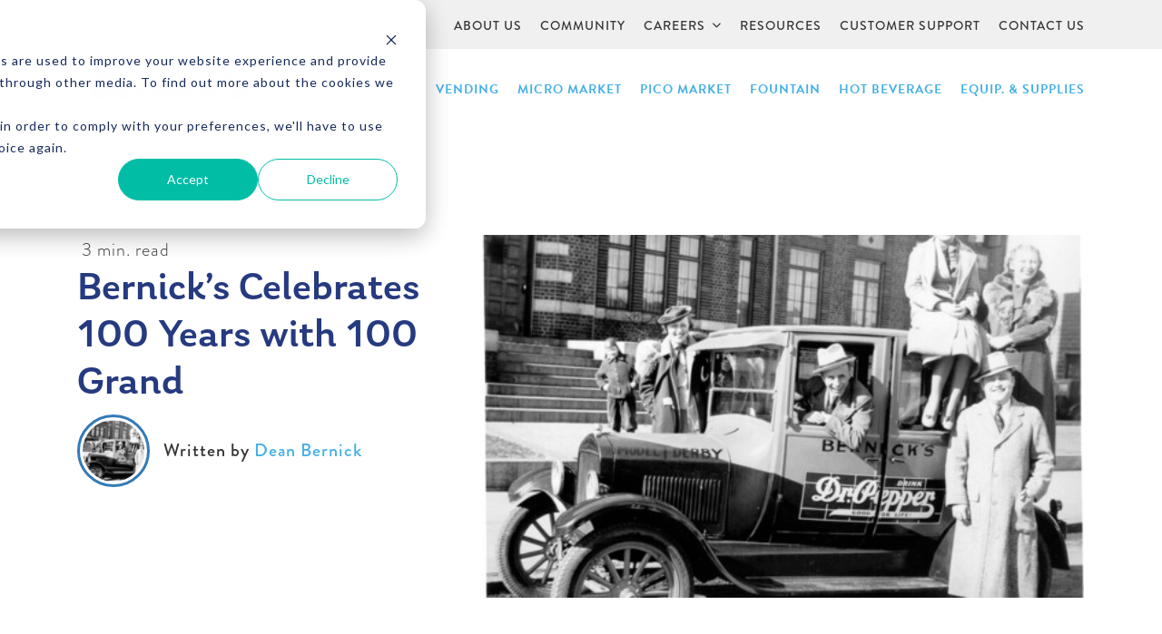

--- FILE ---
content_type: text/html; charset=UTF-8
request_url: https://www.bernicks.com/blog/bernicks-celebrates-100-years-with-100-grand
body_size: 7610
content:
<!doctype html><html lang="en"><head>
    <meta charset="utf-8">

    <title>Bernick’s Celebrates 100 Years with 100 Grand</title>
    <meta name="description" content="How does a company reach the 100 year milestone? By making a bet on people and never wavering from it. How Bernick's celebrates its milestone here.">

    <meta name="viewport" content="width=device-width, initial-scale=1">

    
    <meta property="og:description" content="How does a company reach the 100 year milestone? By making a bet on people and never wavering from it. How Bernick's celebrates its milestone here.">
    <meta property="og:title" content="Bernick’s Celebrates 100 Years with 100 Grand">
    <meta name="twitter:description" content="How does a company reach the 100 year milestone? By making a bet on people and never wavering from it. How Bernick's celebrates its milestone here.">
    <meta name="twitter:title" content="Bernick’s Celebrates 100 Years with 100 Grand">

    

    
  <link rel="preload" href="https://www.bernicks.com/hs-fs/file-2200291173-jpg/Blog_Graphics/1937-Francis_DrPepper.jpg" as="image">
  
    <style>
a.cta_button{-moz-box-sizing:content-box !important;-webkit-box-sizing:content-box !important;box-sizing:content-box !important;vertical-align:middle}.hs-breadcrumb-menu{list-style-type:none;margin:0px 0px 0px 0px;padding:0px 0px 0px 0px}.hs-breadcrumb-menu-item{float:left;padding:10px 0px 10px 10px}.hs-breadcrumb-menu-divider:before{content:'›';padding-left:10px}.hs-featured-image-link{border:0}.hs-featured-image{float:right;margin:0 0 20px 20px;max-width:50%}@media (max-width: 568px){.hs-featured-image{float:none;margin:0;width:100%;max-width:100%}}.hs-screen-reader-text{clip:rect(1px, 1px, 1px, 1px);height:1px;overflow:hidden;position:absolute !important;width:1px}
</style>

<link rel="stylesheet" href="https://www.bernicks.com/hubfs/hub_generated/template_assets/1/26588888901/1741522234104/template_bootstrap.min.css">
<link rel="stylesheet" href="https://www.bernicks.com/hubfs/hub_generated/template_assets/1/26592015095/1758900080786/template_styles.min.css">
<link class="hs-async-css" rel="preload" href="https://cdnjs.cloudflare.com/ajax/libs/font-awesome/6.4.2/css/all.min.css" as="style" onload="this.onload=null;this.rel='stylesheet'">
<noscript><link rel="stylesheet" href="https://cdnjs.cloudflare.com/ajax/libs/font-awesome/6.4.2/css/all.min.css"></noscript>
<link rel="stylesheet" href="/hs/hsstatic/BlogSocialSharingSupport/static-1.258/bundles/project.css">
    <script src="https://cdnjs.cloudflare.com/ajax/libs/jquery/3.6.3/jquery.min.js"></script>

    

<meta name="facebook-domain-verification" content="vbxjd5uoy9ott1e4w7mekoqvlhvoi5">
<!-- Google Tag Manager -->
<script>(function(w,d,s,l,i){w[l]=w[l]||[];w[l].push({'gtm.start':
new Date().getTime(),event:'gtm.js'});var f=d.getElementsByTagName(s)[0],
j=d.createElement(s),dl=l!='dataLayer'?'&l='+l:'';j.async=true;j.src=
'https://www.googletagmanager.com/gtm.js?id='+i+dl;f.parentNode.insertBefore(j,f);
})(window,document,'script','dataLayer','GTM-T6V5XJP');</script>
<!-- End Google Tag Manager -->
<meta property="og:image" content="https://www.bernicks.com/hs-fs/file-2200291173-jpg/Blog_Graphics/1937-Francis_DrPepper.jpg">
<meta property="og:image:width" content="1490">
<meta property="og:image:height" content="1187">

<meta name="twitter:image" content="https://www.bernicks.com/hs-fs/file-2200291173-jpg/Blog_Graphics/1937-Francis_DrPepper.jpg">


<meta property="og:url" content="https://www.bernicks.com/blog/bernicks-celebrates-100-years-with-100-grand">
<meta name="twitter:card" content="summary_large_image">
<meta name="twitter:creator" content="@bernicks1916">

<link rel="canonical" href="https://www.bernicks.com/blog/bernicks-celebrates-100-years-with-100-grand">

<meta property="og:type" content="article">
<link rel="alternate" type="application/rss+xml" href="https://www.bernicks.com/blog/rss.xml">
<meta name="twitter:domain" content="www.bernicks.com">
<meta name="twitter:site" content="@bernicks1916">
<script src="//platform.linkedin.com/in.js" type="text/javascript">
    lang: en_US
</script>

<meta http-equiv="content-language" content="en-us">







    <!-- Social Sharing -->
    <meta property="og:type" content="website">
<meta property="og:site_name" content="Bernick's">

<meta name="twitter:card" content="summary_large_image">
<meta name="twitter:site" content="@bernicks1916">


    
    
    

    <link rel="preconnect" href="https://use.typekit.net" crossorigin>
    <link rel="preload" as="style" href="https://use.typekit.net/cgr2lij.css" onload="this.onload=null;this.rel='stylesheet'">
    <noscript>
      <link rel="stylesheet" href="https://use.typekit.net/cgr2lij.css">
    </noscript>

    <!-- JSON-LD -->
    <script type="application/ld+json">
	[
		{
			"@context": "http://schema.org",
			"@type": "LocalBusiness",
			"address": {
				"@type": "PostalAddress",
				"addressLocality": "Waite Park",
				"addressRegion": "MN",
				"postalCode":"56387",
				"streetAddress": "801 Sundial Dr"
			},
			"description": "How does a company reach the 100 year milestone? By making a bet on people and never wavering from it. How Bernick's celebrates its milestone here.",
			"name": "Bernick's",
			"image": "http://cdn2.hubspot.net/hub/443935/file-2079816740-png/Logos/logo.png",
			"telephone": "1.800.627.0287",
			"geo": {
				"@type": "GeoCoordinates",
				"latitude": "45.544320",
				"longitude": "-94.226700"
			}
		},
		{ 
			"@context": "http://schema.org", 
			"@type": "WebSite", 
			"url": "https://www.bernicks.com/blog/bernicks-celebrates-100-years-with-100-grand", 
			"name": "Bernick&rsquo;s Celebrates 100 Years with 100 Grand",
			"description": "How does a company reach the 100 year milestone? By making a bet on people and never wavering from it. How Bernick's celebrates its milestone here.",
			
			"image": "http://cdn2.hubspot.net/hub/443935/file-2200291173-jpg/Blog_Graphics/1937-Francis_DrPepper.jpg",
			
			"publisher": "Bernick's"
		}
	]
</script>

  <meta name="generator" content="HubSpot"></head>
  <body id="template-26585176544" class="  hs-content-id-3981886389 hs-blog-post hs-content-path-blog-bernicks-celebrates-100-years-with-100-grand hs-content-name-bernicks-celebrates-100-years-with-100-grand hs-blog-name-bernicks-blog hs-blog-id-1749015772">

    <div class="wrapper">

      <!-- Skip to content link for screen readers -->
      <a href="#main" class="btn btn-primary btn-sm skip-to-content sr-only sr-only-focusable">Skip to content</a>

      <header role="banner" class="header">
        <div class="nav-mobile d-lg-none">
  <div class="container">
    <div class="row">
      <div class="col-12">
        <nav>
          <a href="//www.bernicks.com">
            <img src="https://www.bernicks.com/hubfs/Website_Template_Files/Bernicks_2020/bernicks-logo.svg" alt="Bernick's" class="nav-mobile-logo" width="153" height="70">
          </a>
          <div class="nav-mobile-toggle">
            <span></span>
            <span></span>
            <span></span>
            <span></span>
          </div>
          
          <div class="nav-mobile-dropdown-wrapper">
            <ul>
              
              
              <li class="level-1">
                <a href="https://www.bernicks.com/products">Products<i class="fa fa-chevron-circle-down"></i></a>
                <ul class="nav-mobile-dropdown">
                  
                  
                  <li class="level-2"><a href="https://www.bernicks.com/products/soft-drinks">Soft Drinks</a></li>
                  
                  
                  
                  <li class="level-2"><a href="https://www.bernicks.com/products/water">Water</a></li>
                  
                  
                  
                  <li class="level-2"><a href="https://www.bernicks.com/products/tea">Tea</a></li>
                  
                  
                  
                  <li class="level-2"><a href="https://www.bernicks.com/products/beer">Beer</a></li>
                  
                  
                  
                  <li class="level-2"><a href="https://www.bernicks.com/products/seltzers-ciders-more">Seltzers, Ciders &amp; More</a></li>
                  
                  
                  
                  <li class="level-2"><a href="https://www.bernicks.com/products/spirits">Spirits</a></li>
                  
                  
                  
                  <li class="level-2"><a href="https://www.bernicks.com/products/thc-cbd">THC &amp; CBD</a></li>
                  
                  
                  
                  <li class="level-2"><a href="https://www.bernicks.com/products/coffee">Coffee</a></li>
                  
                  
                  
                  <li class="level-2"><a href="https://www.bernicks.com/products/sports-energy-drinks">Sports &amp; Energy Drinks</a></li>
                  
                  
                  
                  <li class="level-2"><a href="https://www.bernicks.com/products/juice">Juice</a></li>
                  
                  
                  
                  <li class="level-2"><a href="https://www.bernicks.com/products/food">Food</a></li>
                  
                  
                </ul>
              </li>
              
              
              
              <li class="level-1"><a href="https://www.bernicks.com/vending">Vending</a></li>
              
              
              
              <li class="level-1"><a href="https://www.bernicks.com/micro-markets">Micro Market</a></li>
              
              
              
              <li class="level-1"><a href="https://www.bernicks.com/pico-markets">PICO Market</a></li>
              
              
              
              <li class="level-1"><a href="https://www.bernicks.com/soda-fountains">Fountain</a></li>
              
              
              
              <li class="level-1"><a href="https://www.bernicks.com/hot-beverage">Hot Beverage</a></li>
              
              
              
              <li class="level-1"><a href="https://www.bernicks.com/equipment-supplies">Equip. &amp; Supplies</a></li>
              
              
              
              <li class="level-1">
                <a href="https://www.bernicks.com/about-us">About Us<i class="fa fa-chevron-circle-down"></i></a>
                <ul class="nav-mobile-dropdown">
                  
                  
                  <li class="level-2"><a href="https://www.bernicks.com/about-us/leadership">Leadership</a></li>
                  
                  
                </ul>
              </li>
              
              
              
              <li class="level-1">
                <a href="https://www.bernicks.com/community">Community<i class="fa fa-chevron-circle-down"></i></a>
                <ul class="nav-mobile-dropdown">
                  
                  
                  <li class="level-2"><a href="https://www.bernicks.com/community/grant-recipients">Grant Recipients</a></li>
                  
                  
                  
                  <li class="level-2"><a href="https://www.bernicks.com/community/scholar-recipients">Scholar Recipients</a></li>
                  
                  
                </ul>
              </li>
              
              
              
              <li class="level-1">
                <a href="https://www.bernicks.com/careers">Careers<i class="fa fa-chevron-circle-down"></i></a>
                <ul class="nav-mobile-dropdown">
                  
                  
                  <li class="level-2"><a href="https://secure7.saashr.com/ta/6211931.careers?CareersSearch">Current Openings</a></li>
                  
                  
                  
                  <li class="level-2"><a href="https://www.bernicks.com/careers">Resource Center</a></li>
                  
                  
                  
                  <li class="level-2"><a href="https://www.bernicks.com/campusbrandambassador">Campus Brand Ambassadors</a></li>
                  
                  
                </ul>
              </li>
              
              
              
              <li class="level-1"><a href="https://www.bernicks.com/resources">Resources</a></li>
              
              
              
              <li class="level-1"><a href="https://www.bernicks.com/customer-support">Customer Support</a></li>
              
              
              
              <li class="level-1"><a href="https://www.bernicks.com/contact-us">Contact Us</a></li>
              
              
            </ul>
          </div>
        </nav>
      </div>
    </div>
  </div>
</div>
        <div class="nav-top bg-gray-light d-none d-lg-block">
  <div class="container">
    <div class="row">
      <div class="col-12">
        <nav>
          
          <ul>
            
            <li class="level-1">
              <a href="https://www.bernicks.com/about-us">
                <span>About Us</span>
                
              </a>
              
            </li>
            
            <li class="level-1">
              <a href="https://www.bernicks.com/community">
                <span>Community</span>
                
              </a>
              
            </li>
            
            <li class="level-1">
              <a href="https://www.bernicks.com/careers">
                <span>Careers</span>
                
                <i class="fa fa-chevron-down"></i>
                
              </a>
              
              <ul class="nav-top-dropdown">
                
                <li class="level-2">
                  <a href="https://secure7.saashr.com/ta/6211931.careers?CareersSearch">Current Openings</a>
                </li>
                
                <li class="level-2">
                  <a href="https://www.bernicks.com/careers">Resource Center</a>
                </li>
                
                <li class="level-2">
                  <a href="https://www.bernicks.com/campusbrandambassador">Campus Brand Ambassadors</a>
                </li>
                
              </ul>
              
            </li>
            
            <li class="level-1">
              <a href="https://www.bernicks.com/resources">
                <span>Resources</span>
                
              </a>
              
            </li>
            
            <li class="level-1">
              <a href="https://www.bernicks.com/customer-support">
                <span>Customer Support</span>
                
              </a>
              
            </li>
            
            <li class="level-1">
              <a href="https://www.bernicks.com/contact-us">
                <span>Contact Us</span>
                
              </a>
              
            </li>
            
          </ul>
        </nav>
      </div>
    </div>
  </div>
</div>
        <div class="nav-main d-none d-lg-block">
  <div class="container">
    <div class="row">
      <div class="col-12">
        <nav>
          <a href="//www.bernicks.com">
            
            <img src="https://www.bernicks.com/hubfs/Website_Template_Files/Bernicks_2020/bernicks-logo.svg" alt="Bernick's" class="nav-main-logo" width="188" height="86">
            
          </a>
          
          <ul>
            
            
            <li class="level-1">
              <a href="https://www.bernicks.com/products">Products<i class="fa fa-chevron-circle-down"></i></a>
              <ul class="nav-main-dropdown">
                
                <li class="level-2"><a href="https://www.bernicks.com/products/soft-drinks">Soft Drinks</a></li>
                
                <li class="level-2"><a href="https://www.bernicks.com/products/water">Water</a></li>
                
                <li class="level-2"><a href="https://www.bernicks.com/products/tea">Tea</a></li>
                
                <li class="level-2"><a href="https://www.bernicks.com/products/beer">Beer</a></li>
                
                <li class="level-2"><a href="https://www.bernicks.com/products/seltzers-ciders-more">Seltzers, Ciders &amp; More</a></li>
                
                <li class="level-2"><a href="https://www.bernicks.com/products/spirits">Spirits</a></li>
                
                <li class="level-2"><a href="https://www.bernicks.com/products/thc-cbd">THC &amp; CBD</a></li>
                
                <li class="level-2"><a href="https://www.bernicks.com/products/coffee">Coffee</a></li>
                
                <li class="level-2"><a href="https://www.bernicks.com/products/sports-energy-drinks">Sports &amp; Energy Drinks</a></li>
                
                <li class="level-2"><a href="https://www.bernicks.com/products/juice">Juice</a></li>
                
                <li class="level-2"><a href="https://www.bernicks.com/products/food">Food</a></li>
                
              </ul>
            </li>
            
            
            
            <li class="level-1"><a href="https://www.bernicks.com/vending">Vending</a></li>
            
            
            
            <li class="level-1"><a href="https://www.bernicks.com/micro-markets">Micro Market</a></li>
            
            
            
            <li class="level-1"><a href="https://www.bernicks.com/pico-markets">PICO Market</a></li>
            
            
            
            <li class="level-1"><a href="https://www.bernicks.com/soda-fountains">Fountain</a></li>
            
            
            
            <li class="level-1"><a href="https://www.bernicks.com/hot-beverage">Hot Beverage</a></li>
            
            
            
            <li class="level-1"><a href="https://www.bernicks.com/equipment-supplies">Equip. &amp; Supplies</a></li>
            
            
          </ul>
        </nav>
      </div>
    </div>
  </div>
</div>
      </header>

<main role="main" id="main">

  
  
  

  <div class="content blog-post">
    <div class="container">

      <div class="row">
        <div class="col-12">
          <div class="blog-post-header">
            <div class="blog-post-info">
              <div class="blog-post-time">
                <span class="reading-minutes">
                  
                  
                  
                  
                  
                  <i class="fa fa-clock-o"></i> 3 min. read
                  
                </span>
              </div>
              <h1 class="h2"><span id="hs_cos_wrapper_name" class="hs_cos_wrapper hs_cos_wrapper_meta_field hs_cos_wrapper_type_text" style="" data-hs-cos-general-type="meta_field" data-hs-cos-type="text">Bernick’s Celebrates 100 Years with 100 Grand</span></h1>
              <div class="blog-author-sm">
                
                <img src="https://www.bernicks.com/hs-fs/file-2200291173-jpg/Blog_Graphics/1937-Francis_DrPepper.jpg?width=80&amp;height=80&amp;length=80&amp;name=1937-Francis_DrPepper.jpg" alt="Dean Bernick">
                
                <div>
                  <strong>Written by <a href="https://www.bernicks.com/blog/author/dean-bernick">Dean Bernick</a></strong>
                </div>
              </div>
            </div>
            <div class="blog-post-featured-image">
              
              <img src="https://www.bernicks.com/hs-fs/file-2200291173-jpg/Blog_Graphics/1937-Francis_DrPepper.jpg?width=666&amp;height=400&amp;name=1937-Francis_DrPepper.jpg" alt="Bernick’s Celebrates 100 Years with 100 Grand" width="666" height="400" srcset="https://www.bernicks.com/hs-fs/file-2200291173-jpg/Blog_Graphics/1937-Francis_DrPepper.jpg?width=333&amp;height=200&amp;name=1937-Francis_DrPepper.jpg 333w, https://www.bernicks.com/hs-fs/file-2200291173-jpg/Blog_Graphics/1937-Francis_DrPepper.jpg?width=666&amp;height=400&amp;name=1937-Francis_DrPepper.jpg 666w, https://www.bernicks.com/hs-fs/file-2200291173-jpg/Blog_Graphics/1937-Francis_DrPepper.jpg?width=999&amp;height=600&amp;name=1937-Francis_DrPepper.jpg 999w, https://www.bernicks.com/hs-fs/file-2200291173-jpg/Blog_Graphics/1937-Francis_DrPepper.jpg?width=1332&amp;height=800&amp;name=1937-Francis_DrPepper.jpg 1332w, https://www.bernicks.com/hs-fs/file-2200291173-jpg/Blog_Graphics/1937-Francis_DrPepper.jpg?width=1665&amp;height=1000&amp;name=1937-Francis_DrPepper.jpg 1665w, https://www.bernicks.com/hs-fs/file-2200291173-jpg/Blog_Graphics/1937-Francis_DrPepper.jpg?width=1998&amp;height=1200&amp;name=1937-Francis_DrPepper.jpg 1998w" sizes="(max-width: 666px) 100vw, 666px">
              
            </div>
          </div>
        </div>
      </div>

      <div class="row">
        <div class="col-12 col-xl-10 offset-xl-1">
          <div class="blog-post-body">
            <span id="hs_cos_wrapper_post_body" class="hs_cos_wrapper hs_cos_wrapper_meta_field hs_cos_wrapper_type_rich_text" style="" data-hs-cos-general-type="meta_field" data-hs-cos-type="rich_text"><p class="p1"><span class="s1">In April, Bernick’s celebrates our 100 year anniversary as a family-run business.&nbsp;</span>Founder’s Day is officially April 26; it was on this date a century ago Charles A. Bernick and his wife Elizabeth purchased Granite City Bottling Works. The inventory was meager; a bottle filling and capping machine, 200 wooden cases of empty bottles, and jugs and crocks of flavor concentrate. Yet, the Bernick family made it into a business, carbonating soda one bottle at a time, and distributing it within a 30-mile radius. With a horse and buggy.</p>
<!--more-->
<p>While so much has changed in those 100 years, the basic principle remains: distributing great products to the community,&nbsp;<span class="s1">lead by the fourth and fifth generations of the Bernick family</span>.<br><br></p>
<h3>How to Get to be 100 Years Old, Bernick’s-Style</h3>
<p><img src="https://www.bernicks.com/hs-fs/file-2200291173-jpg/Blog_Graphics/1937-Francis_DrPepper.jpg?width=468&amp;name=1937-Francis_DrPepper.jpg" alt="1937-Francis_DrPepper.jpg" title="1937-Francis_DrPepper.jpg" width="468" style="width: 468px; float: right; margin: 0px 0px 0px 11px;" srcset="https://www.bernicks.com/hs-fs/file-2200291173-jpg/Blog_Graphics/1937-Francis_DrPepper.jpg?width=234&amp;name=1937-Francis_DrPepper.jpg 234w, https://www.bernicks.com/hs-fs/file-2200291173-jpg/Blog_Graphics/1937-Francis_DrPepper.jpg?width=468&amp;name=1937-Francis_DrPepper.jpg 468w, https://www.bernicks.com/hs-fs/file-2200291173-jpg/Blog_Graphics/1937-Francis_DrPepper.jpg?width=702&amp;name=1937-Francis_DrPepper.jpg 702w, https://www.bernicks.com/hs-fs/file-2200291173-jpg/Blog_Graphics/1937-Francis_DrPepper.jpg?width=936&amp;name=1937-Francis_DrPepper.jpg 936w, https://www.bernicks.com/hs-fs/file-2200291173-jpg/Blog_Graphics/1937-Francis_DrPepper.jpg?width=1170&amp;name=1937-Francis_DrPepper.jpg 1170w, https://www.bernicks.com/hs-fs/file-2200291173-jpg/Blog_Graphics/1937-Francis_DrPepper.jpg?width=1404&amp;name=1937-Francis_DrPepper.jpg 1404w" sizes="(max-width: 468px) 100vw, 468px"></p>
<p class="p1"><span class="s1">It’s all about the people. We have always been focused on people. What do you think prompted Charles and Elizabeth to buy the bottling company when they had only themselves and their children as employees? It was those people in the community who wanted soda and became some of Bernick’s very first customers and employees. From there, the company naturally began to expand. Horses were replaced by Model T’s, soda gave way to include beer, acquisitions occurred, and more and more people were served by the company.</span></p>
<p>The loyalty of our customers and Team Members&nbsp;have led to everything else – all the innovation, expansions, and business successes. Bernick’s positioned the company’s mission, vision, and values around people, and how best to serve them. Remaining true to that business model, of honoring and maintaining the relationships we’ve made,&nbsp;will continue to light the way for the future of our company.<br><br></p>
<h3>Bernick Family Foundation</h3>
<p>There’s more to business than being a visible company or brand. One of the richest assets a company can have is a vital, well-supported community. Our founders began this company based on people and serving their needs well, and that extends beyond beverage needs. We created the Bernick Family Foundation to honor our roots and give even more support to our mission. We have two key areas we focus our support on, in varying ways. They include youth and education, along with health and fitness. We’re committed to ensuring the communities in which we work and serve are <a href="//blog.bernicks.com/blog/bernick-family-foundation-to-award-150000" target="_blank" rel="noopener">strong for tomorrow</a>, while celebrating healthy choices today.</p>
<h2 style="text-align: center;"><a href="//www.bernicks.com/community/bernicks-family-fitness/" target="_blank" rel="noopener">SEE THE BERNICK’S FAMILY FITNESS SERIES EVENTS FOR 2016</a></h2>
<p>Our funding may go toward capital projects, new or expanded programs, investment in operations, school donations, scholarships, and toward environmental and alcohol responsibility leadership. We’re proud to be considered a <a href="//blog.bernicks.com/blog/community-partnership-success-united-way-of-central-minnesota" target="_blank" rel="noopener">steady, supportive cornerstone</a> of our communities, and when we’re called upon, we’re ready to rally.<br><br></p>
<h3>And Here’s Where You Come In&nbsp;</h3>
<p>What's&nbsp;a milestone of this grandeur without a little celebration? In our case, we want to invite you all to the party. And in lieu of gifts, we’re giving away $100 grand! Our promotion <em>100 Years, 100 Grand </em>gives us a chance to call on our partners. In addition to the work we’ll continue to do in the name of the Bernick Family Foundation, this promotion is special. We partner with some pretty great people, who have their own passions regarding philanthropy. We want to support <em>their</em> favorite charities or non-profits in honor of our 100 years.</p>
<p>So, we’re asking our partners to nominate their organizations and donate $500 in their name. In doing so, Bernick’s will match the donation of the charity or non-profit chosen. We’re aiming to fund 100 separate organizations or causes across our communities. Please complete an online submission by May 31st, 2016&nbsp;for Bernick’s consideration. Together, we know we can make an amazing&nbsp;impact where people need it most. We can’t think of a better birthday gift than that.</p>
<p><!--HubSpot Call-to-Action Code --><span class="hs-cta-wrapper" id="hs-cta-wrapper-0c2d3291-6a71-4067-80ae-43abd8bc9b21"><span class="hs-cta-node hs-cta-0c2d3291-6a71-4067-80ae-43abd8bc9b21" id="hs-cta-0c2d3291-6a71-4067-80ae-43abd8bc9b21"><!--[if lte IE 8]><div id="hs-cta-ie-element"></div><![endif]--><a href="https://cta-redirect.hubspot.com/cta/redirect/443935/0c2d3291-6a71-4067-80ae-43abd8bc9b21" target="_blank" rel="noopener"><img class="hs-cta-img" id="hs-cta-img-0c2d3291-6a71-4067-80ae-43abd8bc9b21" style="border-width:0px;margin: 0 auto; display: block; margin-top: 20px; margin-bottom: 20px" src="https://no-cache.hubspot.com/cta/default/443935/0c2d3291-6a71-4067-80ae-43abd8bc9b21.png" alt="Subscribe to our Blog" align="middle"></a></span><script charset="utf-8" src="/hs/cta/cta/current.js"></script><script type="text/javascript"> hbspt.cta._relativeUrls=true;hbspt.cta.load(443935, '0c2d3291-6a71-4067-80ae-43abd8bc9b21', {"useNewLoader":"true","region":"na1"}); </script></span><!-- end HubSpot Call-to-Action Code --></p></span>
          </div>
          <div class="blog-post-publish-date">
            <p><strong>Published on: </strong>Apr 11, 2016</p>
          </div>
          
          <div class="blog-post-topics">
            <p><strong>Topics: </strong>
              <span class="topic-list">
                <a class="topic-link" href="https://www.bernicks.com/blog/topic/community">Community</a>
              </span>
            </p>
          </div>
          
          <div class="blog-post-share">
            <p><strong>Share This:</strong></p>
            <span id="hs_cos_wrapper_blog_social_sharing" class="hs_cos_wrapper hs_cos_wrapper_widget hs_cos_wrapper_type_blog_social_sharing" style="" data-hs-cos-general-type="widget" data-hs-cos-type="blog_social_sharing">
<div class="hs-blog-social-share">
    <ul class="hs-blog-social-share-list">
        
        <li class="hs-blog-social-share-item hs-blog-social-share-item-twitter">
            <!-- Twitter social share -->
            <a href="https://twitter.com/share" class="twitter-share-button" data-lang="en" data-url="https://www.bernicks.com/blog/bernicks-celebrates-100-years-with-100-grand" data-size="medium" data-text="Bernick’s Celebrates 100 Years with 100 Grand">Tweet</a>
        </li>
        

        
        <li class="hs-blog-social-share-item hs-blog-social-share-item-linkedin">
            <!-- LinkedIn social share -->
            <script type="IN/Share" data-url="https://www.bernicks.com/blog/bernicks-celebrates-100-years-with-100-grand" data-showzero="true" data-counter="right"></script>
        </li>
        

        
        <li class="hs-blog-social-share-item hs-blog-social-share-item-facebook">
            <!-- Facebook share -->
            <div class="fb-share-button" data-href="https://www.bernicks.com/blog/bernicks-celebrates-100-years-with-100-grand" data-layout="button_count"></div>
        </li>
        
    </ul>
 </div>

</span>
          </div>
        </div>
      </div>

    </div>
  </div>

  <div class="sticky-cta">
    <span id="hs_cos_wrapper_sticky_cta" class="hs_cos_wrapper hs_cos_wrapper_widget hs_cos_wrapper_type_cta" style="" data-hs-cos-general-type="widget" data-hs-cos-type="cta"><!--HubSpot Call-to-Action Code --><span class="hs-cta-wrapper" id="hs-cta-wrapper-3f05983c-54f6-44de-bd7f-c826ad398b58"><span class="hs-cta-node hs-cta-3f05983c-54f6-44de-bd7f-c826ad398b58" id="hs-cta-3f05983c-54f6-44de-bd7f-c826ad398b58"><!--[if lte IE 8]><div id="hs-cta-ie-element"></div><![endif]--><a href="https://cta-redirect.hubspot.com/cta/redirect/443935/3f05983c-54f6-44de-bd7f-c826ad398b58"><img class="hs-cta-img" id="hs-cta-img-3f05983c-54f6-44de-bd7f-c826ad398b58" style="border-width:0px;" src="https://no-cache.hubspot.com/cta/default/443935/3f05983c-54f6-44de-bd7f-c826ad398b58.png" alt="Subscribe to our Blog"></a></span><script charset="utf-8" src="/hs/cta/cta/current.js"></script><script type="text/javascript"> hbspt.cta._relativeUrls=true;hbspt.cta.load(443935, '3f05983c-54f6-44de-bd7f-c826ad398b58', {"useNewLoader":"true","region":"na1"}); </script></span><!-- end HubSpot Call-to-Action Code --></span>
  </div>

  

</main>

<footer role="contentinfo" class="footer">
  <div class="footer-top bg-gray-dark">
    <div class="container">
      <div class="row">
        <div class="col-12 col-lg-4 text-center">
          <a href="//www.bernicks.com">
            <img src="https://www.bernicks.com/hubfs/Website_Template_Files/Bernicks_2020/bernicks-logo-white.svg" alt="Bernick's" class="footer-top-logo" loading="lazy" width="185" height="85">
          </a>
          <ul class="social">
            <li><a href="https://www.facebook.com/Bernicks" target="_blank" rel="noreferrer" or aria-label="Faceboook"><i class="fa-brands fa-facebook-square"></i></a></li>
            <li><a href="https://www.youtube.com/channel/UCO-S1JExT_oilV23T510Uwg" target="_blank" rel="noreferrer" or aria-label="YouTube"><i class="fa-brands fa-youtube"></i></a></li>
            <li><a href="https://twitter.com/bernicks1916" target="_blank" rel="noreferrer" or aria-label="Twitter"><i class="fa-brands fa-x-twitter"></i></a></li>
            <li><a href="https://www.instagram.com/bernicks1916/" target="_blank" rel="noreferrer" or aria-label="Instagram"><i class="fa-brands fa-instagram"></i></a></li>
            <li><a href="https://www.linkedin.com/company/bernicks" target="_blank" rel="noreferrer" or aria-label="LinkedIn"><i class="fa-brands fa-linkedin"></i></a></li>
          </ul>
        </div>
        <div class="col-12 col-lg-8 col-xl-7 offset-xl-1">
          <div class="row">
            <div class="col-12 col-lg-7">
              <nav class="nav-footer">
  
  <ul>
    
    <li class="level-1"><a href="https://www.bernicks.com/resources">Resources</a></li>
    
    <li class="level-1"><a href="https://www.bernicks.com/industries">Industries</a></li>
    
    <li class="level-1"><a href="https://www.bernicks.com/promotions">Promotions</a></li>
    
    <li class="level-1"><a href="https://www.bernicks.com/contact-us">Contact Us</a></li>
    
    <li class="level-1"><a href="https://www.bernicks.com/customer-support">Customer Support</a></li>
    
    <li class="level-1"><a href="https://www.bernicks.com/careers">Careers</a></li>
    
    <li class="level-1 active active-branch"><a href="https://www.bernicks.com/blog">Blog</a></li>
    
  </ul>
</nav>
            </div>
            <div class="col-12 col-lg-5">
              <a href="https://bernicks.sharepoint.com/" target="_blank" rel="noreferrer" or class="btn btn-default btn-block">Team Member Login</a>
              <a href="https://www.bernicks.com/retailer-portal" rel="noreferrer" or class="btn btn-default btn-block">Customer Login</a>
            </div>
          </div>
          <ul class="footer-top-phone">
            <li>General: <a href="tel:+18006270287">1-800-627-0287</a></li>
            <li>Sales: <a href="tel:+18004504733">1-800-450-4733</a></li>
            <li>Service: <a href="tel:+18002895558">1-800-289-5558</a></li>
          </ul>
        </div>
      </div>
    </div>
  </div>
  <div class="footer-bottom">
    <div class="container">
      <div class="row">
        <div class="col-12 text-center">
          <ul class="footer-bottom-links">
            <li>Copyright 2026</li>
            <li><a href="/privacy-policy">Privacy Policy</a></li>
          </ul>
        </div>
      </div>
    </div>
  </div>
</footer>

</div><!-- /.wrapper -->






<!-- HubSpot performance collection script -->
<script defer src="/hs/hsstatic/content-cwv-embed/static-1.1293/embed.js"></script>
<script src="https://www.bernicks.com/hubfs/hub_generated/template_assets/1/26588987625/1741522239649/template_bootstrap.min.js"></script>
<script src="https://www.bernicks.com/hubfs/hub_generated/template_assets/1/26592015096/1758847457696/template_scripts.min.js"></script>

<!-- Start of HubSpot Analytics Code -->
<script type="text/javascript">
var _hsq = _hsq || [];
_hsq.push(["setContentType", "blog-post"]);
_hsq.push(["setCanonicalUrl", "https:\/\/www.bernicks.com\/blog\/bernicks-celebrates-100-years-with-100-grand"]);
_hsq.push(["setPageId", "3981886389"]);
_hsq.push(["setContentMetadata", {
    "contentPageId": 3981886389,
    "legacyPageId": "3981886389",
    "contentFolderId": null,
    "contentGroupId": 1749015772,
    "abTestId": null,
    "languageVariantId": 3981886389,
    "languageCode": "en-us",
    
    
}]);
</script>

<script type="text/javascript" id="hs-script-loader" async defer src="/hs/scriptloader/443935.js"></script>
<!-- End of HubSpot Analytics Code -->


<script type="text/javascript">
var hsVars = {
    render_id: "b56ae2fa-cd21-4040-9d6b-7be8264d43c8",
    ticks: 1767772081089,
    page_id: 3981886389,
    
    content_group_id: 1749015772,
    portal_id: 443935,
    app_hs_base_url: "https://app.hubspot.com",
    cp_hs_base_url: "https://cp.hubspot.com",
    language: "en-us",
    analytics_page_type: "blog-post",
    scp_content_type: "",
    
    analytics_page_id: "3981886389",
    category_id: 3,
    folder_id: 0,
    is_hubspot_user: false
}
</script>


<script defer src="/hs/hsstatic/HubspotToolsMenu/static-1.432/js/index.js"></script>

<!-- Google Tag Manager (noscript) -->
<noscript><iframe src="https://www.googletagmanager.com/ns.html?id=GTM-T6V5XJP" height="0" width="0" style="display:none;visibility:hidden"></iframe></noscript>
<!-- End Google Tag Manager (noscript) -->

<div id="fb-root"></div>
  <script>(function(d, s, id) {
  var js, fjs = d.getElementsByTagName(s)[0];
  if (d.getElementById(id)) return;
  js = d.createElement(s); js.id = id;
  js.src = "//connect.facebook.net/en_US/sdk.js#xfbml=1&version=v3.0";
  fjs.parentNode.insertBefore(js, fjs);
 }(document, 'script', 'facebook-jssdk'));</script> <script>!function(d,s,id){var js,fjs=d.getElementsByTagName(s)[0];if(!d.getElementById(id)){js=d.createElement(s);js.id=id;js.src="https://platform.twitter.com/widgets.js";fjs.parentNode.insertBefore(js,fjs);}}(document,"script","twitter-wjs");</script>
 




</body></html>

--- FILE ---
content_type: text/css
request_url: https://www.bernicks.com/hubfs/hub_generated/template_assets/1/26592015095/1758900080786/template_styles.min.css
body_size: 3310
content:
html{scroll-behavior:smooth}body{color:#353536;font-family:brandon-grotesque,sans-serif;font-size:1.25rem;font-style:normal;font-weight:300;letter-spacing:1px;line-height:1.7}img{height:auto;max-width:100%}a{color:#46b0e4;-webkit-transition:all .2s ease;-o-transition:all .2s ease;transition:all .2s ease}a:active,a:focus,a:hover{color:#263a80;text-decoration:none}h1,h2,h3,h4,h5,h6{font-family:laca,sans-serif;font-weight:500;letter-spacing:normal;margin-bottom:.625rem}h1:first-child,h2:first-child,h3:first-child,h4:first-child,h5:first-child,h6:first-child,p:first-child{margin-top:0}.h1,h1{color:#263a80;font-size:3rem;line-height:1}.h2,h2{color:#263a80;font-size:2.25rem}.h3,h3{font-family:brandon-grotesque,sans-serif;font-size:1.75rem;font-weight:300;letter-spacing:2px;line-height:1.5}.h4,h4{font-size:1.5rem}.h5,h5{font-size:1.25rem}.h6,h6{font-size:1rem}hr{margin-bottom:2rem;margin-top:2rem}blockquote{color:#263a80;font-family:brandon-grotesque,sans-serif;font-size:24px;font-weight:700;margin:2.6rem 0;position:relative}blockquote:before{background-image:url(https://443935.fs1.hubspotusercontent-na1.net/hubfs/443935/Website_Template_Files/Bernicks_2020/shape-circle-wave-blue.svg);background-repeat:no-repeat;background-size:60px;content:"";height:60px;left:-20px;position:absolute;top:-10px;width:60px;z-index:-1}blockquote p{margin:0}.gray-dark{color:#353536}.gray-light{color:#f0f0f0}.blue-dark{color:#263a80}.blue-light{color:#46b0e4}.bg-gray-dark{background-color:#353536;color:#fff}.bg-gray-dark a,.bg-gray-dark h1,.bg-gray-dark h2{color:#fff}.bg-gray-dark a:active:not(.btn),.bg-gray-dark a:focus:not(.btn),.bg-gray-dark a:hover:not(.btn){color:#46b0e4}.bg-gray-light{background-color:#f0f0f0}.bg-blue-dark{background-color:#263a80;color:#fff}.bg-blue-dark a,.bg-blue-dark h1,.bg-blue-dark h2{color:#fff}.bg-blue-light{background-color:#46b0e4;color:#fff}.bg-blue-light a,.bg-blue-light h1,.bg-blue-light h2{color:#fff}.bg-blue-gradient{background-color:#263a80;background-image:-o-radial-gradient(top right,circle,#4966ce,#263a80 40%);background-image:radial-gradient(circle at top right,#4966ce,#263a80 40%);color:#fff}.bg-blue-gradient a,.bg-blue-gradient h1,.bg-blue-gradient h2{color:#fff}.skip-to-content{left:5px;position:absolute;top:5px}.modal-content{border:15px solid rgba(38,58,128,.5);border-radius:0}.modal-header{align-items:center}.modal-header .close{color:#46b0e4;font-size:2.5rem;margin:0;opacity:1;padding:0;text-shadow:none}.wrapper{padding-top:75px}@media (min-width:992px){.wrapper{padding-top:0}}#main{overflow-x:clip}#main ol a:not(.cta_button),#main p a:not(.cta_button),#main ul a:not(.cta_button){font-weight:500}.header-lp{padding:15px 0;text-align:center}.header-lp-logo{margin-bottom:-31px}.footer-top{font-size:.875rem;font-weight:500;letter-spacing:normal;padding:60px 0;text-align:center}.footer-top-logo{height:85px;margin-bottom:20px}.footer-top .btn-block+.btn-block{margin-top:15px}.footer-top-phone{list-style:none;margin:30px 0 0;padding:0;text-transform:uppercase}@media (min-width:992px){.footer-top{text-align:left}.footer-top-phone{display:-webkit-box;display:-ms-flexbox;display:flex;margin:20px 0 0}.footer-top-phone li{border-left:2px solid #fff;line-height:1;padding:0 10px}.footer-top-phone li:first-of-type{border-left:0;padding-left:0}}.footer-bottom{font-size:.875rem;font-weight:500;letter-spacing:normal;padding:15px 0}.footer-bottom-links{list-style:none;margin:0;padding:0}.footer-bottom-links li a{color:#353536}.footer-bottom-links li a:active,.footer-bottom-links li a:focus,.footer-bottom-links li a:hover{color:#46b0e4}@media (min-width:992px){.footer-bottom-links{display:-webkit-box;display:-ms-flexbox;display:flex;-webkit-box-pack:center;-ms-flex-pack:center;justify-content:center}.footer-bottom-links li{border-left:1px solid #353536;line-height:1;padding:0 10px}.footer-bottom-links li:first-of-type{border-left:0}}.content{padding:60px 0}.content--narrow{margin:0 auto;max-width:800px}@media (min-width:992px){.content{padding:90px 0}}@media (min-width:1200px){.content{padding:120px 0}}.nav-mobile{background-color:#fff;left:0;padding:15px 0;position:fixed;top:0;width:100%;z-index:101}.nav-mobile nav{display:-webkit-box;display:-ms-flexbox;display:flex;-webkit-box-align:center;-ms-flex-align:center;align-items:center;-webkit-box-pack:justify;-ms-flex-pack:justify;justify-content:space-between}.nav-mobile nav .nav-mobile-logo{height:70px;margin-bottom:-25px}.nav-mobile nav .nav-mobile-toggle{cursor:pointer;height:30px;-webkit-transition:.5s ease-in-out;-o-transition:.5s ease-in-out;transition:.5s ease-in-out;width:30px}.nav-mobile nav .nav-mobile-toggle,.nav-mobile nav .nav-mobile-toggle span{-webkit-transform:rotate(0deg);-ms-transform:rotate(0deg);transform:rotate(0deg)}.nav-mobile nav .nav-mobile-toggle span{background:#46b0e4;border-radius:2px;display:block;height:2px;left:0;opacity:1;position:absolute;-webkit-transition:.2s ease-in-out;-o-transition:.2s ease-in-out;transition:.2s ease-in-out;width:100%}.nav-mobile nav .nav-mobile-toggle span:first-child{top:8px}.nav-mobile nav .nav-mobile-toggle span:nth-child(2),.nav-mobile nav .nav-mobile-toggle span:nth-child(3){top:15px}.nav-mobile nav .nav-mobile-toggle span:nth-child(4){top:22px}.nav-mobile nav .nav-mobile-toggle.active span:first-child{left:50%;top:15px;width:0}.nav-mobile nav .nav-mobile-toggle.active span:nth-child(2){-webkit-transform:rotate(45deg);-ms-transform:rotate(45deg);transform:rotate(45deg)}.nav-mobile nav .nav-mobile-toggle.active span:nth-child(3){-webkit-transform:rotate(-45deg);-ms-transform:rotate(-45deg);transform:rotate(-45deg)}.nav-mobile nav .nav-mobile-toggle.active span:nth-child(4){left:50%;top:15px;width:0}.nav-mobile nav .nav-mobile-dropdown-wrapper{display:none;height:100vh;margin:0 -15px;overflow-y:scroll;position:absolute;top:60px;width:100%;z-index:101}.nav-mobile nav .nav-mobile-dropdown-wrapper ul{list-style:none;margin:0;padding:0}.nav-mobile nav .nav-mobile-dropdown-wrapper ul li a{background-color:#46b0e4;border-bottom:1px solid #65bae4;color:#fff;display:block;font-size:1rem;font-weight:700;padding:10px 15px;position:relative;text-transform:uppercase}.nav-mobile nav .nav-mobile-dropdown-wrapper ul li a i{display:-webkit-box;display:-ms-flexbox;display:flex;position:absolute;right:0;top:0;-webkit-box-align:center;-ms-flex-align:center;align-items:center;-webkit-box-pack:center;-ms-flex-pack:center;height:100%;justify-content:center;text-align:center;-webkit-transform:rotate(0);-ms-transform:rotate(0);transform:rotate(0);-webkit-transition:-webkit-transform .2s ease;transition:-webkit-transform .2s ease;-o-transition:transform .2s ease;transition:transform .2s ease;transition:transform .2s ease,-webkit-transform .2s ease;width:60px}.nav-mobile nav .nav-mobile-dropdown-wrapper ul li a i.active{-webkit-transform:rotate(180deg);-ms-transform:rotate(180deg);transform:rotate(180deg)}.nav-mobile nav .nav-mobile-dropdown-wrapper ul li a:hover,.nav-mobile nav .nav-mobile-dropdown-wrapper ul li.active a,.nav-mobile nav .nav-mobile-dropdown-wrapper ul li.active-branch a{background-color:#263a80;color:#fff}.nav-mobile nav .nav-mobile-dropdown-wrapper ul li ul.nav-mobile-dropdown{display:none}.nav-mobile nav .nav-mobile-dropdown-wrapper ul li ul.nav-mobile-dropdown li a{background-color:#fff;border-bottom:1px solid #f0f0f0;color:#353536;font-size:.9375rem;font-weight:500}.nav-mobile nav .nav-mobile-dropdown-wrapper ul li ul.nav-mobile-dropdown li a:hover,.nav-mobile nav .nav-mobile-dropdown-wrapper ul li ul.nav-mobile-dropdown li.active a{background-color:#353536;color:#fff}.nav-top{padding:10px 0;text-align:right}.nav-top nav ul{list-style:none;margin:0;padding:0;text-transform:uppercase}.nav-top nav ul li{display:inline-block;position:relative}.nav-top nav ul li a{color:#353536;display:block;font-size:.875rem;font-weight:500;margin-left:15px;padding:0;text-transform:uppercase}.nav-top nav ul li a:hover,.nav-top nav ul li.active a,.nav-top nav ul li.active-branch a{color:#46b0e4}.nav-top nav ul li a i{font-size:10px;margin-left:3px;position:relative;top:-2px}.nav-top nav ul li ul.nav-top-dropdown{display:none;left:15px;margin-left:-10px;min-width:260px;padding-top:12px;position:absolute;text-align:left;z-index:999}.nav-top nav ul li ul.nav-top-dropdown li{display:block}.nav-top nav ul li ul.nav-top-dropdown li a{background-color:#f0f0f0;color:#353536;font-weight:500;margin-left:0;padding:5px 10px}.nav-top nav ul li ul.nav-top-dropdown li:first-of-type a{padding-top:10px}.nav-top nav ul li ul.nav-top-dropdown li:last-of-type a{padding-bottom:10px}.nav-top nav ul li ul.nav-top-dropdown li a:active,.nav-top nav ul li ul.nav-top-dropdown li a:focus,.nav-top nav ul li ul.nav-top-dropdown li a:hover,.nav-top nav ul li ul.nav-top-dropdown li.active a{color:#46b0e4}@media (min-width:992px){.nav-top nav ul li a{font-size:.75rem;margin-left:10px}}@media (min-width:1200px){.nav-top nav ul li a{font-size:.875rem;margin-left:15px}}.nav-main{padding:15px 0;position:relative;z-index:101}.nav-main nav{display:-webkit-box;display:-ms-flexbox;display:flex;-webkit-box-align:center;-ms-flex-align:center;align-items:center;-webkit-box-pack:justify;-ms-flex-pack:justify;justify-content:space-between}.nav-main nav .nav-main-logo{height:70px;margin-bottom:-25px}.nav-main nav ul{list-style:none;margin:0;padding:0;text-transform:uppercase}.nav-main nav ul li{display:inline-block;position:relative}.nav-main nav ul li a{color:#46b0e4;display:block;font-size:.875rem;font-weight:700;margin-left:15px;padding:0;text-transform:uppercase}.nav-main nav ul li a:active,.nav-main nav ul li a:focus,.nav-main nav ul li a:hover,.nav-main nav ul li.active a,.nav-main nav ul li.active-branch a{color:#263a80}.nav-main nav ul li a i{margin-left:5px}.nav-main nav ul li ul.nav-main-dropdown{display:none;left:15px;min-width:300px;padding-top:12px;position:absolute;text-align:center;z-index:101}.nav-main nav ul li ul.nav-main-dropdown li{display:block}.nav-main nav ul li ul.nav-main-dropdown li a{background-color:#f0f0f0;color:#353536;font-weight:500;margin-left:0;padding:5px 10px}.nav-main nav ul li ul.nav-main-dropdown li:first-of-type a{padding-top:10px}.nav-main nav ul li ul.nav-main-dropdown li:last-of-type a{padding-bottom:10px}.nav-main nav ul li ul.nav-main-dropdown li a:active,.nav-main nav ul li ul.nav-main-dropdown li a:focus,.nav-main nav ul li ul.nav-main-dropdown li a:hover,.nav-main nav ul li ul.nav-main-dropdown li.active a{color:#46b0e4}@media (min-width:992px){.nav-main nav .nav-main-logo{height:60px}.nav-main nav ul li a{font-size:.75rem;margin-left:10px}}@media (min-width:1200px){.nav-main nav .nav-main-logo{height:86px;margin-bottom:-31px}.nav-main nav ul li a{font-size:.875rem;margin-left:15px}.nav-main nav ul li ul.nav-main-dropdown{left:20px}}.nav-main.nav-main-home{position:absolute;width:100%;z-index:99}.nav-main.nav-main-home nav ul li a{color:#fff}.nav-main.nav-main-home nav ul li a:hover{color:#46b0e4}.nav-footer ul{list-style:none;margin:0 0 30px;padding:0;text-transform:uppercase}.nav-footer ul li a:hover,.nav-footer ul li.active a,.nav-footer ul li.active-branch a{color:#46b0e4}@media (min-width:992px){.nav-footer ul{-webkit-column-count:2;-moz-column-count:2;column-count:2;margin:0}.nav-footer ul li{margin-bottom:14px;-webkit-column-break-inside:avoid;column-break-inside:avoid;page-break-inside:avoid}}.nav-pillar ul{list-style:none;margin:0;padding:0}.nav-pillar ul li a{display:block;position:relative}.nav-pillar ul li a.active:before,.nav-pillar ul li a:hover:before{color:#46b0e4;content:"\f0da";font-family:FontAwesome;font-weight:700;left:-15px;position:absolute}.nav-pillar ul li.hs-menu-depth-1>a{border-bottom:1px solid #f0f0f0;font-weight:700;line-height:1.2;margin-bottom:5px;padding:10px 0;text-transform:uppercase}.nav-pillar ul li.hs-menu-depth-2>a{color:#353536;font-size:1rem;font-weight:400;padding:5px 0}.nav-pillar ul.hs-menu-children-wrapper{margin-bottom:15px}.btn{border:0;border-radius:0;font-weight:500;line-height:1.2;padding:20px;text-transform:uppercase}.btn-default{background-color:transparent;border:2px solid #46b0e4;color:#fff}.btn-default:active,.btn-default:focus,.btn-default:hover,.btn-secondary{background-color:#46b0e4;color:#fff}.btn-secondary{border:2px solid #46b0e4}.btn-secondary:active,.btn-secondary:focus,.btn-secondary:hover{background-color:transparent;color:#fff}.btn-text{background:-webkit-gradient(linear,left top,left bottom,from(#46b0e4),to(#46b0e4));background:-o-linear-gradient(top,#46b0e4 0,#46b0e4 100%);background:linear-gradient(180deg,#46b0e4 0,#46b0e4);background-position:0 100%;background-repeat:repeat-x;background-size:4px 4px;border:0;border-radius:0;color:#353536;font-weight:700;padding:10px;text-align:left;text-transform:uppercase;-webkit-transition:all .2s ease;-o-transition:all .2s ease;transition:all .2s ease}.btn-text.is-checked,.btn-text:active,.btn-text:focus,.btn-text:hover{background-size:4px 100%;color:#fff}.hs-button.primary{-webkit-appearance:none;-moz-appearance:none;appearance:none;background:-webkit-gradient(linear,left top,left bottom,from(#46b0e4),to(#46b0e4));background:-o-linear-gradient(top,#46b0e4 0,#46b0e4 100%);background:linear-gradient(180deg,#46b0e4 0,#46b0e4);background-position:0 100%;background-repeat:repeat-x;background-size:4px 4px;border:0;border-radius:0;color:#353536;font-weight:700;line-height:1;padding:10px;text-transform:uppercase;-webkit-transition:all .2s ease;-o-transition:all .2s ease;transition:all .2s ease}.hs-button.primary:active,.hs-button.primary:focus,.hs-button.primary:hover{background-size:4px 100%;color:#fff}#hs-pwd-widget-password{height:44px!important;margin:0 0 15px!important;padding:10px;width:100%}.hs-search-field__input{padding:5px 10px}.hs-form{font-size:1.125rem}.hs-form-field{margin-bottom:10px}.hs-form label{color:#263a80;font-weight:500;margin-bottom:0}.hs-form fieldset{margin-bottom:10px!important;max-width:100%!important}.hs-form legend{font-size:1rem}.hs-form .input{margin-left:0!important;margin-right:0!important}.hs-form .hs-input{background-color:#fff;border:1px solid #f0f0f0;font-weight:300;line-height:1.4;padding:5px 10px;width:100%!important}.hs-form textarea{min-height:100px}.hs-form select{-webkit-appearance:none;-moz-appearance:none;appearance:none;background-image:url(https://443935.fs1.hubspotusercontent-na1.net/hubfs/443935/Website_Template_Files/Bernicks_2020/select-arrow.png);background-position:100% 50%;background-repeat:no-repeat;border-radius:0;height:37px}.hs-form .hs-input[type=checkbox],.hs-form .hs-input[type=radio]{margin-right:10px;width:auto!important}.hs-form .inputs-list{list-style:none;margin:0;padding:0}.hs-form .inputs-list label{color:#353536;font-weight:300}.hs-error-msgs{color:red;font-size:15px;list-style:none;margin:0;padding:0 0 0 15px!important;position:relative}.hs-error-msgs:after{content:"\f0d8";font-family:FontAwesome;left:0;position:absolute;top:0}.hs-input.invalid{border-color:red}@media (min-width:480px){.hs-form fieldset.form-columns-1 .hs-form-field{width:100%!important}.hs-form fieldset.form-columns-2 .hs-form-field{width:50%!important}.hs-form fieldset.form-columns-2 .hs-form-field:first-of-type{padding-right:7.5px}.hs-form fieldset.form-columns-2 .hs-form-field:nth-of-type(2){padding-left:7.5px}.hs-form fieldset.form-columns-3 .hs-form-field{width:33.333%!important}.hs-form fieldset.form-columns-3 .hs-form-field:first-of-type{padding-right:7.5px}.hs-form fieldset.form-columns-3 .hs-form-field:nth-of-type(2){padding-left:7.5px;padding-right:7.5px}.hs-form fieldset.form-columns-3 .hs-form-field:nth-of-type(3){padding-left:7.5px}}.blog-tags{margin:30px 0 0}.blog-tags__list{align-items:center;display:flex;flex-wrap:wrap;justify-content:center;list-style:none;margin:0;padding:0}.blog-tags__item{border-right:2px solid #353536;font-size:16px;font-weight:700;line-height:1;margin:5px 0;padding:0 5px;text-transform:uppercase}.blog-tags__item:first-of-type,.blog-tags__item:last-of-type{border-right:0}.blog-listing .blog-listing-grid{margin:0 -15px}.blog-listing .blog-listing-grid-item,.blog-listing .blog-listing-grid-sizer{width:100%}.blog-listing .blog-listing-grid-item{padding:15px;text-align:center}.blog-listing .blog-listing-grid-item-thumb{display:block}.blog-listing .blog-listing-grid-item-thumb img{height:260px;object-fit:cover;width:100%}.blog-listing .blog-listing-grid-item-info{background-color:#fff;margin:-30px 30px 0;padding:30px;position:relative}.blog-listing .blog-listing-grid-item-info:before{-webkit-box-shadow:0 0 10px 1px hsla(0,0%,74%,.3);box-shadow:0 0 10px 1px hsla(0,0%,74%,.3);content:"";height:50px;left:0;position:absolute;top:0;width:100%;z-index:-1}.blog-listing .blog-listing-grid-item-info-category{background-color:#46b0e4;color:#fff;font-size:1rem;font-weight:500;left:50%;line-height:1;padding:8px 10px 7px;position:absolute;text-transform:uppercase;top:0;transform:translate(-50%,-50%)}.blog-listing-filter{margin-bottom:30px}@media (min-width:992px){.blog-listing .blog-listing-grid-item,.blog-listing .blog-listing-grid-sizer{width:50%}.blog-listing .blog-listing-grid-item-thumb img{height:360px}}.blog-post-header{display:flex;flex-direction:row;flex-wrap:wrap;margin-bottom:60px}.blog-post-info{margin-bottom:30px}.blog-post-featured-image img{display:block;height:200px;-o-object-fit:cover;object-fit:cover;width:100%}@media (min-width:992px){.blog-post-info{margin-bottom:0;padding-right:15px;width:40%}.blog-post-featured-image{width:60%}.blog-post-featured-image img{height:400px}}.blog-author-sm{align-items:center;display:flex;position:relative}.blog-author-sm:after{clear:both;content:"";display:block}.blog-author-sm img{border:3px solid #337ab7;border-radius:50%;float:left;height:80px;margin-right:15px;-o-object-fit:cover;object-fit:cover;padding:3px;width:80px}.blog-author-lg{margin-bottom:60px}.blog-author-lg img{border:3px solid #337ab7;border-radius:50%;height:220px;-o-object-fit:cover;object-fit:cover;padding:3px;width:220px}.blog-post-share .hs-blog-social-share-list{display:flex;font-size:0}.blog-pagination{display:flex;justify-content:space-between}.blog-pagination__link i{font-size:16px}.sticky-cta{bottom:0;left:0;position:fixed;transform:translateY(100%);transition:all .2s ease;width:100%;z-index:2}.sticky-cta.active{transform:translateY(0)}.pillar-content h3{position:relative}.pillar-content h3:before{background-image:url(https://443935.fs1.hubspotusercontent-na1.net/hubfs/443935/Website_Template_Files/Bernicks_2020/shape-circle-wave-blue.svg);background-repeat:no-repeat;background-size:40px;content:"";height:40px;left:-15px;position:absolute;top:-5px;width:40px;z-index:-1}.event-post-thumbnail{height:420px;margin-bottom:30px;object-fit:cover;width:100%}img[src="https://d.adroll.com/ipixel/3R3EP2DOXZCZ3B2GLN5LG4/FYIKGGGKV5AX7AOUDFOMVH?name=0e7c084e"]{display:block;height:0!important;width:0!important}.social{list-style:none;margin:0 0 30px;padding:0}.social li{display:inline-block;margin:0 2px}.social li a{background-color:#46b0e4;border-radius:50%;color:#353536;display:block;font-size:1rem;height:32px;line-height:32px;text-align:center;width:32px}.social li a:hover{background-color:#fff;color:#fff}@media (min-width:992px){.h1,h1{font-size:4.25rem}.h2,h2{font-size:2.75rem}}

--- FILE ---
content_type: image/svg+xml
request_url: https://www.bernicks.com/hubfs/Website_Template_Files/Bernicks_2020/bernicks-logo.svg
body_size: 1722
content:
<svg xmlns="http://www.w3.org/2000/svg" width="189.417" height="86.788" viewBox="0 0 189.417 86.788"><g transform="translate(-415.164 -200.945)"><path d="M415.164,228.508a27.567,27.567,0,0,0,52.726,11.259L464.4,238.2a23.738,23.738,0,1,1,1.5-14.879l3.733-.83a27.565,27.565,0,0,0-54.465,6.013" transform="translate(0)" fill="#4b9cdf" fill-rule="evenodd"/><path d="M538.164,336.017a8.476,8.476,0,1,1,8.477,8.475,8.485,8.485,0,0,1-8.477-8.475m-1.528,0a10.005,10.005,0,1,0,10.005-10.006,10.016,10.016,0,0,0-10.005,10.006" transform="translate(-75.827 -78.07)" fill="#4b9cdf" fill-rule="evenodd"/><path d="M520.523,357.892a6.8,6.8,0,1,1,6.8,6.8,6.81,6.81,0,0,1-6.8-6.8m-1.528,0a8.331,8.331,0,1,0,8.331-8.333,8.338,8.338,0,0,0-8.331,8.333" transform="translate(-64.815 -92.77)" fill="#4b9cdf" fill-rule="evenodd"/><path d="M508.25,408.311a3.931,3.931,0,1,1,3.931,3.93,3.936,3.936,0,0,1-3.931-3.93m-1.53,0a5.46,5.46,0,1,0,5.461-5.462,5.467,5.467,0,0,0-5.461,5.462" transform="translate(-57.152 -126.035)" fill="#4b9cdf" fill-rule="evenodd"/><path d="M596.317,319.79a3.931,3.931,0,1,1,3.932,3.929,3.937,3.937,0,0,1-3.932-3.929m-1.531,0a5.461,5.461,0,1,0,5.463-5.462,5.467,5.467,0,0,0-5.463,5.462" transform="translate(-112.126 -70.778)" fill="#4b9cdf" fill-rule="evenodd"/><path d="M709.335,227.069A3.931,3.931,0,1,1,713.267,231a3.937,3.937,0,0,1-3.932-3.931m-1.528,0a5.46,5.46,0,1,0,5.46-5.46,5.469,5.469,0,0,0-5.46,5.46" transform="translate(-182.678 -12.899)" fill="#4b9cdf" fill-rule="evenodd"/><path d="M849.137,239.827a3.073,3.073,0,0,1-.834.118c-1.592,0-2.7-1.909-2.7-3.339a4.062,4.062,0,0,1,4.1-4.094c2.663,0,4.211,2.543,4.211,4.968,0,4.729-3.975,8.664-8.187,10.215l-1.472-3.221a9.251,9.251,0,0,0,4.931-4.647Z" transform="translate(-267.849 -19.705)" fill="#263a80" fill-rule="evenodd"/><path d="M467.714,242.388a1.762,1.762,0,0,0-1.827-1.868h-3.538l-1.113,5.089h3.537a3.185,3.185,0,0,0,2.941-3.221m-.636,10.851c0-1.788-1.153-2.5-2.822-2.5h-4.134l-1.311,6h3.856c2.145,0,4.41-1.031,4.41-3.5m-13.393-18.722h14.229c4.054,0,8.784,1.112,8.784,6.083,0,4.608-3.538,7-7.792,7.433,3.539.515,6.759,1.667,6.759,5.881,0,6.158-6.759,8.743-12,8.743H447.524a3.1,3.1,0,0,0,2.026-2.385c.4-1.391.676-2.861.994-4.293.754-3.455,1.471-6.955,2.225-10.411.439-1.988,1-3.938,1.471-5.923a17.372,17.372,0,0,0,.558-3.458,1.821,1.821,0,0,0-1.113-1.67" transform="translate(-20.2 -20.957)" fill="#263a80" fill-rule="evenodd"/><path d="M544.585,259.852a2.09,2.09,0,0,0-2.345-1.988c-2.784,0-4.691,2.626-5.405,5.05a11.6,11.6,0,0,0,2.026.159c1.866,0,5.724-.794,5.724-3.22m4.967,6.081-1.39,6.4a16.711,16.711,0,0,1-9.183,2.542c-5.446,0-10.017-3.14-10.017-8.983,0-7.867,7.038-13.075,14.469-13.075,3.7,0,8.265,1.668,8.265,6.043,0,5.4-7.51,7.831-11.883,7.831a26.5,26.5,0,0,1-3.5-.24c.118,2.622,2.1,3.618,4.49,3.618,3.379,0,6.4-1.792,8.743-4.137" transform="translate(-71.037 -32.381)" fill="#263a80" fill-rule="evenodd"/><path d="M590.748,253.64h8.427l-1.035,3.217a7.7,7.7,0,0,1,6.359-3.934,4.455,4.455,0,0,1,3.22,1.112l-1.55,6.759a2.463,2.463,0,0,0-2.425-2.266c-4.57,0-6.758,6.28-7.592,9.936a21.786,21.786,0,0,0-.8,4.492,1.541,1.541,0,0,0,.956,1.193H586.3c2.027-.676,2.383-4.928,2.741-6.717l.716-3.455c.557-2.706,1.908-6.48,1.908-9.144a1.276,1.276,0,0,0-.914-1.192" transform="translate(-106.827 -32.446)" fill="#263a80" fill-rule="evenodd"/><path d="M638.449,253.7h8.663l-.795,2.782c1.909-1.91,4.014-3.46,6.876-3.46a4.131,4.131,0,0,1,4.371,4.374c0,2.305-.795,4.57-1.274,6.8l-1.587,7.352a7.306,7.306,0,0,0-.28,1.27c0,.717.439,1.034.994,1.393H645.4c1.232-.557,1.47-1.152,1.75-2.424l1.908-8.585a18.248,18.248,0,0,0,.636-3.856,1.591,1.591,0,0,0-.16-.717,1.482,1.482,0,0,0-.6-.355c-3.536,1.152-3.934,5.484-4.569,8.585-.438,1.987-1.313,4.015-1.313,6.04a1.408,1.408,0,0,0,.994,1.312H634c1.909-.676,1.987-3.377,2.345-5.048l.955-4.332c.635-2.783,2.066-7.233,2.066-9.9a1.368,1.368,0,0,0-.913-1.23" transform="translate(-136.602 -32.511)" fill="#263a80" fill-rule="evenodd"/><path d="M699.688,254.832h8.7L705.967,266c-.475,2.269-1.746,5.8-1.746,8.029,0,.755.435.918.953,1.312l-9.937.039c1.748-.475,1.947-3.416,2.266-4.889l1.152-5.283c.595-2.706,1.909-6.52,1.909-9.183a1.334,1.334,0,0,0-.874-1.192" transform="translate(-174.831 -33.638)" fill="#263a80" fill-rule="evenodd"/><path d="M748.977,261.232c-.438-2.187-1.589-2.981-3.778-2.981-3.694,0-5.841,3.935-5.841,7.233a3.94,3.94,0,0,0,3.816,4.215c1.946,0,3.378-.955,4.928-1.989l-1.27,5.8a11.323,11.323,0,0,1-5.089,1.232c-5.962,0-10.015-3.258-10.015-9.419,0-6.4,5.407-12.4,11.923-12.4h.8c1.669,0,3.139,1.112,4.729,1.112a2.355,2.355,0,0,0,1.55-.793l-1.79,7.99Z" transform="translate(-197.609 -32.447)" fill="#263a80" fill-rule="evenodd"/><path d="M780.937,234.518h8.785l-3.38,15.5,5.326-5.526c.4-.437.913-.835.913-1.473,0-.078-.04-.2-.04-.279l-.395-.593h9.737c-3.26,1.745-5.644,4.767-8.265,7.392a8.834,8.834,0,0,1-1.394,1.311c2.822,0,5.047,1.428,5.047,4.414,0,2.1-1.032,4.053-1.032,6.157a1.527,1.527,0,0,0,.954,1.233h-9.1c.6-2.106,1.511-4.729,1.511-6.876,0-1.627-1.47-2.226-2.863-2.226a10.471,10.471,0,0,0-1.152.079c-.554,2.345-1.71,5.366-1.748,7.751a1.431,1.431,0,0,0,1.153,1.271H774.778c1.667-.6,1.827-2.424,2.184-3.935.358-1.709.716-3.417,1.034-5.166q.774-3.4,1.55-6.8l1.788-8.109a13.05,13.05,0,0,0,.517-2.782,1.294,1.294,0,0,0-.913-1.352" transform="translate(-224.483 -20.957)" fill="#263a80" fill-rule="evenodd"/><path d="M862.688,265.578c1.074,2.98,4.412,4.529,7.431,4.529,1.155,0,3.063-.356,3.063-1.829,0-2.385-9.779-1.586-9.819-7.947,0-5.127,5.208-7.513,9.741-7.513a16.734,16.734,0,0,1,5.4.875,9.659,9.659,0,0,0,2.9.835,1.93,1.93,0,0,0,1.39-.716l-1.75,8.028c-.953-2.7-5.009-4.172-7.672-4.172-.953,0-2.185.238-2.424,1.352.678,2.78,10.058,1.708,10.058,8.268,0,5.523-5.844,7.551-10.492,7.551A14.472,14.472,0,0,1,864.2,273.6a7.941,7.941,0,0,0-1.671-.634c-.953,0-1.072.594-1.667,1.151l1.868-8.544Z" transform="translate(-278.219 -32.381)" fill="#263a80" fill-rule="evenodd"/></g></svg>

--- FILE ---
content_type: image/svg+xml
request_url: https://www.bernicks.com/hubfs/Website_Template_Files/Bernicks_2020/bernicks-logo-white.svg
body_size: 730
content:
<svg xmlns="http://www.w3.org/2000/svg" viewBox="0 0 189.4 86.8"><title>bernicks-logo-white</title><path d="M0,27.6A27.6,27.6,0,0,0,52.7,38.8l-3.5-1.5a23.8,23.8,0,1,1,1.5-14.9l3.8-.9A27.6,27.6,0,0,0,0,27.6" transform="translate(0 0)" fill="#fff" fill-rule="evenodd"/><path d="M47.2,57a8.5,8.5,0,1,1,8.4,8.5h0A8.5,8.5,0,0,1,47.2,57m-1.6,0a10.1,10.1,0,1,0,10-10,10.1,10.1,0,0,0-10,10" transform="translate(0 0)" fill="#fff" fill-rule="evenodd"/><path d="M40.5,64.2A6.8,6.8,0,1,1,47.3,71h0a6.9,6.9,0,0,1-6.8-6.8m-1.5,0a8.4,8.4,0,0,0,16.7,0,8.5,8.5,0,0,0-8.4-8.4A8.4,8.4,0,0,0,39,64.2" transform="translate(0 0)" fill="#fff" fill-rule="evenodd"/><path d="M35.9,81.3a4,4,0,1,1,4,4h0a4,4,0,0,1-4-4m-1.5,0a5.5,5.5,0,0,0,5.5,5.5,5.5,5.5,0,0,0,5.4-5.5,5.5,5.5,0,0,0-10.9,0" transform="translate(0 0)" fill="#fff" fill-rule="evenodd"/><path d="M69,48.1a4,4,0,1,1,7.9,0A4,4,0,0,1,73,52h0a4,4,0,0,1-4-3.9m-1.5,0a5.5,5.5,0,0,0,10.9,0,5.5,5.5,0,1,0-10.9,0" transform="translate(0 0)" fill="#fff" fill-rule="evenodd"/><path d="M111.5,13.2a4,4,0,0,1,7.9,0,4,4,0,1,1-7.9,0m-1.5,0a5.5,5.5,0,0,0,5.4,5.5,5.5,5.5,0,0,0,5.5-5.5,5.5,5.5,0,0,0-5.5-5.4,5.4,5.4,0,0,0-5.4,5.4" transform="translate(0 0)" fill="#fff" fill-rule="evenodd"/><path d="M166.1,19.2h-.8c-1.6,0-2.7-1.9-2.7-3.3a4,4,0,0,1,4-4.1h.1c2.7,0,4.2,2.5,4.2,4.9,0,4.8-4,8.7-8.2,10.2l-1.5-3.2a9,9,0,0,0,5-4.6Z" transform="translate(0 0)" fill="#fff" fill-rule="evenodd"/><path d="M32.3,20.5a1.7,1.7,0,0,0-1.6-1.9H27l-1.1,5.1h3.5a3,3,0,0,0,2.9-3.2m-.6,10.8c0-1.8-1.1-2.5-2.8-2.5H24.8l-1.4,6h3.9c2.1,0,4.4-1,4.4-3.5M18.3,12.6H32.5c4.1,0,8.8,1.1,8.8,6.1s-3.5,7-7.8,7.4c3.6.5,6.8,1.7,6.8,5.9,0,6.2-6.8,8.8-12,8.8H12.2a3.3,3.3,0,0,0,2-2.4c.4-1.4.7-2.9,1-4.3.7-3.5,1.5-7,2.2-10.4s1-4,1.5-6a12.7,12.7,0,0,0,.5-3.4,1.8,1.8,0,0,0-1.1-1.7" transform="translate(0 0)" fill="#fff" fill-rule="evenodd"/><path d="M58.4,26.5a2.2,2.2,0,0,0-2.2-2H56c-2.7,0-4.7,2.7-5.4,5.1a7.4,7.4,0,0,0,2.1.1c1.8,0,5.7-.7,5.7-3.2m5,6.1L62,39a16.8,16.8,0,0,1-9.2,2.5c-5.5,0-10-3.1-10-8.9,0-7.9,7-13.1,14.4-13.1,3.7,0,8.3,1.7,8.3,6S58,33.4,53.6,33.4a20.7,20.7,0,0,1-3.5-.3c.1,2.6,2.1,3.6,4.5,3.6a12.2,12.2,0,0,0,8.7-4.1" transform="translate(0 0)" fill="#fff" fill-rule="evenodd"/><path d="M68.8,20.2h8.4l-1.1,3.3a7.9,7.9,0,0,1,6.4-4,5.2,5.2,0,0,1,3.2,1.1l-1.5,6.8a2.6,2.6,0,0,0-2.4-2.3c-4.6,0-6.8,6.3-7.6,10a16.3,16.3,0,0,0-.8,4.5,1.4,1.4,0,0,0,.9,1.2h-10c2-.7,2.4-5,2.8-6.8l.7-3.4c.5-2.7,1.9-6.5,1.9-9.2a1.4,1.4,0,0,0-.9-1.2" transform="translate(0 0)" fill="#fff" fill-rule="evenodd"/><path d="M86.7,20.2h8.6L94.6,23c1.9-1.9,4-3.4,6.8-3.4a4.1,4.1,0,0,1,4.4,3.8v.5c0,2.3-.8,4.6-1.3,6.8l-1.6,7.4a5.1,5.1,0,0,0-.2,1.3c0,.7.4,1,1,1.4H93.6c1.3-.6,1.5-1.2,1.8-2.5l1.9-8.6a15.9,15.9,0,0,0,.6-3.8,1.5,1.5,0,0,0-.1-.7l-.6-.4c-3.6,1.2-4,5.5-4.6,8.6s-1.3,4-1.3,6a1.5,1.5,0,0,0,1,1.4H82.2c1.9-.7,2-3.4,2.4-5.1l.9-4.3c.7-2.8,2.1-7.3,2.1-9.9a1.4,1.4,0,0,0-.9-1.3" transform="translate(0 0)" fill="#fff" fill-rule="evenodd"/><path d="M109.7,20.2h8.7L116,31.4c-.5,2.3-1.8,5.8-1.8,8s.5,1,1,1.4h-10c1.8-.5,2-3.4,2.3-4.9l1.2-5.3c.6-2.7,1.9-6.5,1.9-9.2a1.6,1.6,0,0,0-.9-1.2" transform="translate(0 0)" fill="#fff" fill-rule="evenodd"/><path d="M136.2,27.8c-.4-2.1-1.6-2.9-3.8-2.9-3.7,0-5.8,3.9-5.8,7.2a3.9,3.9,0,0,0,3.6,4.2h.2a8.2,8.2,0,0,0,4.9-2l-1.2,5.8a11.6,11.6,0,0,1-5.1,1.2c-6,0-10-3.2-10-9.4s5.4-12.4,11.9-12.4h.8c1.6,0,3.1,1.1,4.7,1.1a2.1,2.1,0,0,0,1.6-.8l-1.8,8Z" transform="translate(0 0)" fill="#fff" fill-rule="evenodd"/><path d="M141.3,12.6h8.8l-3.4,15.5,5.3-5.5a2.1,2.1,0,0,0,.9-1.5v-.3l-.4-.6h9.7C159,22,156.6,25,154,27.6a5.7,5.7,0,0,1-1.4,1.3c2.8,0,5,1.5,5,4.5s-1,4-1,6.1a1.8,1.8,0,0,0,.9,1.3h-9.1c.6-2.2,1.6-4.8,1.6-6.9s-1.5-2.3-2.9-2.3h-1.2c-.5,2.4-1.7,5.4-1.7,7.8a1.6,1.6,0,0,0,1.1,1.3H135.1c1.7-.6,1.9-2.5,2.2-4s.7-3.4,1-5.2,1.1-4.5,1.6-6.8l1.8-8.1a12.8,12.8,0,0,0,.5-2.7,1.2,1.2,0,0,0-.9-1.4" transform="translate(0 0)" fill="#fff" fill-rule="evenodd"/><path d="M169.3,32.3c1.1,2.9,4.4,4.5,7.4,4.5,1.2,0,3.1-.4,3.1-1.8s-9.8-1.6-9.8-8,5.2-7.5,9.7-7.5a16.1,16.1,0,0,1,5.4.9,9.6,9.6,0,0,0,2.9.8,1.7,1.7,0,0,0,1.4-.7l-1.7,8c-1-2.7-5-4.2-7.7-4.2-1,0-2.2.3-2.4,1.4.6,2.8,10,1.7,10,8.3s-5.8,7.5-10.5,7.5a13.9,13.9,0,0,1-6.3-1.2l-1.7-.7c-.9,0-1,.6-1.6,1.2l1.8-8.6Z" transform="translate(0 0)" fill="#fff" fill-rule="evenodd"/></svg>